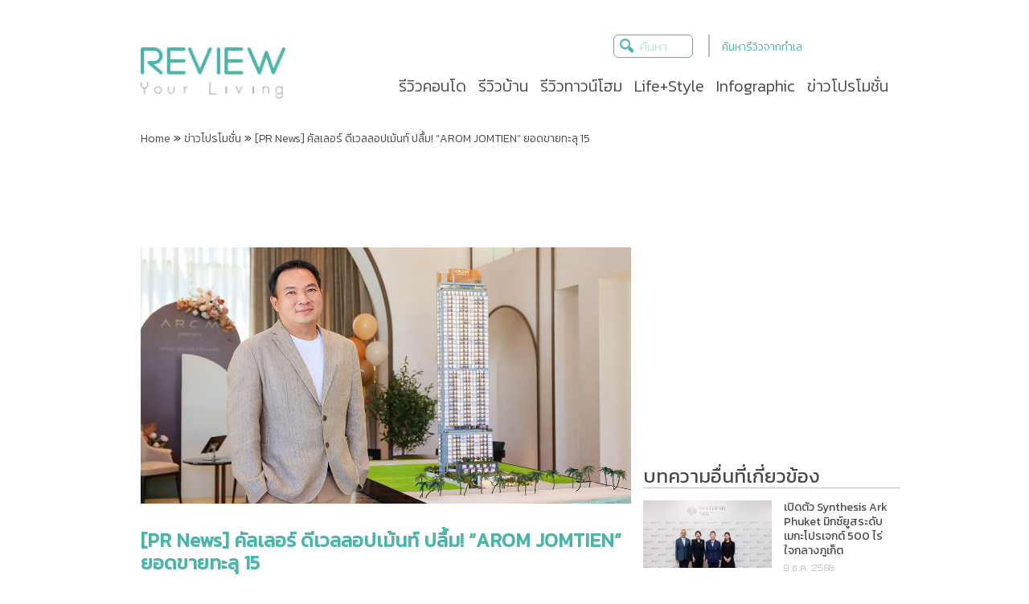

--- FILE ---
content_type: text/html; charset=UTF-8
request_url: https://www.reviewyourliving.com/news/%E0%B8%84%E0%B8%B1%E0%B8%A5%E0%B9%80%E0%B8%A5%E0%B8%AD%E0%B8%A3%E0%B9%8C-%E0%B8%94%E0%B8%B5%E0%B9%80%E0%B8%A7%E0%B8%A5%E0%B8%A5%E0%B8%AD%E0%B8%9B%E0%B9%80%E0%B8%A1%E0%B9%89%E0%B8%99%E0%B8%97%E0%B9%8C/
body_size: 93709
content:
<!DOCTYPE html><html class="no-js" lang="th"><head><meta name="keywords" content="PR, " /><meta name="robots" content="index,follow"/><link rel="manifest" href="/superpwa-manifest.json"><meta name="theme-color" content="#D5E0EB"><!-- <link media="all" href="https://www.reviewyourliving.com/wp-content/cache/autoptimize/css/autoptimize_df16f16c7696fb713c384fda0fb75e76.css" rel="stylesheet" /> --><title>[PR News] คัลเลอร์ ดีเวลลอปเม้นท์ ปลื้ม! “AROM JOMTIEN” ยอดขายทะลุ 15 - Reviewyourliving.com : รีวิวที่อยู่อาศัย</title><meta name="description" content="“AROM JOMTIEN” ยอดขายทะลุ 15  คอนโดฯใหม่หนึ่งเดียวริมหาดจอมเทียน ภายใต้แนวคิด SENSE THE SOULFULLNESS   “คัลเลอร์ ดีเวลลอปเม้นท์” ข่าวโปรโมชั่น [PR News] คัลเลอร์ ดีเวลลอปเม้นท์ ปลื้ม! “AROM JOMTIEN” ยอดขายทะลุ 15"/><link rel="canonical" href="https://www.reviewyourliving.com/news/"><meta property="og:locale" content="th_TH" /><meta property="og:type" content="article" /><meta property="og:title" content="[PR News] คัลเลอร์ ดีเวลลอปเม้นท์ ปลื้ม! “AROM JOMTIEN” ยอดขายทะลุ 15 - Reviewyourliving.com : รีวิวที่อยู่อาศัย" /><meta property="og:description" content="“AROM JOMTIEN” ยอดขายทะลุ 15  คอนโดฯใหม่หนึ่งเดียวริมหาดจอมเทียน ภายใต้แนวคิด SENSE THE SOULFULLNESS   “คัลเลอร์ ดีเวลลอปเม้นท์” ข่าวโปรโมชั่น [PR News] คัลเลอร์ ดีเวลลอปเม้นท์ ปลื้ม! “AROM JOMTIEN” ยอดขายทะลุ 15" /><meta property="og:url" content="https://www.reviewyourliving.com/news/%e0%b8%84%e0%b8%b1%e0%b8%a5%e0%b9%80%e0%b8%a5%e0%b8%ad%e0%b8%a3%e0%b9%8c-%e0%b8%94%e0%b8%b5%e0%b9%80%e0%b8%a7%e0%b8%a5%e0%b8%a5%e0%b8%ad%e0%b8%9b%e0%b9%80%e0%b8%a1%e0%b9%89%e0%b8%99%e0%b8%97%e0%b9%8c/" /><meta property="og:site_name" content="Reviewyourliving.com : รีวิวที่อยู่อาศัย" /><meta property="article:tag" content="PR" /><meta property="article:section" content="ข่าวโปรโมชั่น" /><meta property="article:published_time" content="2022-08-20T17:49:59+07:00" /><meta property="article:modified_time" content="2022-08-20T17:55:40+07:00" /><meta property="og:updated_time" content="2022-08-20T17:55:40+07:00" /><meta property="fb:app_id" content="240834149429888" /><meta property="og:image" content="https://www.reviewyourliving.com/wp-content/uploads/2022/08/คุณเฉลิมพล-โขนแจ่ม.jpg" /><meta property="og:image:secure_url" content="https://www.reviewyourliving.com/wp-content/uploads/2022/08/คุณเฉลิมพล-โขนแจ่ม.jpg" /><meta property="og:image:width" content="1200" /><meta property="og:image:height" content="628" /><meta property="og:image:alt" content="คุณเฉลิมพล โขนแจ่ม" /><meta name="twitter:card" content="summary" /><meta name="twitter:description" content="“AROM JOMTIEN” ยอดขายทะลุ 15  คอนโดฯใหม่หนึ่งเดียวริมหาดจอมเทียน ภายใต้แนวคิด SENSE THE SOULFULLNESS   “คัลเลอร์ ดีเวลลอปเม้นท์” ข่าวโปรโมชั่น [PR News] คัลเลอร์ ดีเวลลอปเม้นท์ ปลื้ม! “AROM JOMTIEN” ยอดขายทะลุ 15" /><meta name="twitter:title" content="[PR News] คัลเลอร์ ดีเวลลอปเม้นท์ ปลื้ม! “AROM JOMTIEN” ยอดขายทะลุ 15 - Reviewyourliving.com : รีวิวที่อยู่อาศัย" /><meta name="twitter:image" content="https://www.reviewyourliving.com/wp-content/uploads/2022/08/คุณเฉลิมพล-โขนแจ่ม.jpg" /><link rel='dns-prefetch' href='//www.reviewyourliving.com' /><link rel='dns-prefetch' href='//s.w.org' /><!-- <link rel='stylesheet' id='dashicons-css'  href='https://www.reviewyourliving.com/wp-includes/css/dashicons.min.css?ver=4.9.28' type='text/css' media='all' /> -->
<link rel="stylesheet" type="text/css" href="//www.reviewyourliving.com/wp-content/cache/wpfc-minified/d35u6dxy/dpv0k.css" media="all"/> <script src='//www.reviewyourliving.com/wp-content/cache/wpfc-minified/moxx5w2t/dpv0k.js' type="text/javascript"></script>
<!-- <script type='text/javascript' src='https://www.reviewyourliving.com/wp-includes/js/jquery/jquery.js?ver=1.12.4'></script> -->
<link rel='https://api.w.org/' href='https://www.reviewyourliving.com/wp-json/' /><link rel="EditURI" type="application/rsd+xml" title="RSD" href="https://www.reviewyourliving.com/xmlrpc.php?rsd" /><link rel="wlwmanifest" type="application/wlwmanifest+xml" href="https://www.reviewyourliving.com/wp-includes/wlwmanifest.xml" /><meta name="generator" content="WordPress 4.9.28" /><link rel='shortlink' href='https://www.reviewyourliving.com/?p=78196' /><link rel="alternate" type="application/json+oembed" href="https://www.reviewyourliving.com/wp-json/oembed/1.0/embed?url=https%3A%2F%2Fwww.reviewyourliving.com%2Fnews%2F%25e0%25b8%2584%25e0%25b8%25b1%25e0%25b8%25a5%25e0%25b9%2580%25e0%25b8%25a5%25e0%25b8%25ad%25e0%25b8%25a3%25e0%25b9%258c-%25e0%25b8%2594%25e0%25b8%25b5%25e0%25b9%2580%25e0%25b8%25a7%25e0%25b8%25a5%25e0%25b8%25a5%25e0%25b8%25ad%25e0%25b8%259b%25e0%25b9%2580%25e0%25b8%25a1%25e0%25b9%2589%25e0%25b8%2599%25e0%25b8%2597%25e0%25b9%258c%2F" /><link rel="alternate" type="text/xml+oembed" href="https://www.reviewyourliving.com/wp-json/oembed/1.0/embed?url=https%3A%2F%2Fwww.reviewyourliving.com%2Fnews%2F%25e0%25b8%2584%25e0%25b8%25b1%25e0%25b8%25a5%25e0%25b9%2580%25e0%25b8%25a5%25e0%25b8%25ad%25e0%25b8%25a3%25e0%25b9%258c-%25e0%25b8%2594%25e0%25b8%25b5%25e0%25b9%2580%25e0%25b8%25a7%25e0%25b8%25a5%25e0%25b8%25a5%25e0%25b8%25ad%25e0%25b8%259b%25e0%25b9%2580%25e0%25b8%25a1%25e0%25b9%2589%25e0%25b8%2599%25e0%25b8%2597%25e0%25b9%258c%2F&#038;format=xml" />  <script async src="https://www.googletagmanager.com/gtag/js?id=G-KN1HEKLBBC"></script> <script>window.dataLayer = window.dataLayer || [];
function gtag(){dataLayer.push(arguments);}
gtag('js', new Date());
gtag('config', 'G-KN1HEKLBBC');</script> <meta name="author" content="www.reviewyourliving.com" /><meta name="copyright" content="Copyright &#9400; สงวนลิขสิทธิ์ 2568 ReviewYourLiving.com" /><meta name="application-name" content="Review Your Living" /><meta charset="UTF-8" /><meta http-equiv="X-UA-Compatible" content="IE=edge" /><meta http-equiv="Cache-control" content="public" /><meta name="viewport" content="width=device-width, initial-scale=1" /><meta name="geo.region" content="TH"/><meta name="geo.position" content="15.870032;100.992541"/><meta name="ICBM" content="15.870032, 100.992541"/><meta name="p:domain_verify" content="d1e8ba4879a76828fdb4a1436d9cdc92"/><link rel="pingback" href="https://www.reviewyourliving.com/xmlrpc.php"/><link rel="alternate" href="https://www.reviewyourliving.com/news/%E0%B8%84%E0%B8%B1%E0%B8%A5%E0%B9%80%E0%B8%A5%E0%B8%AD%E0%B8%A3%E0%B9%8C-%E0%B8%94%E0%B8%B5%E0%B9%80%E0%B8%A7%E0%B8%A5%E0%B8%A5%E0%B8%AD%E0%B8%9B%E0%B9%80%E0%B8%A1%E0%B9%89%E0%B8%99%E0%B8%97%E0%B9%8C" hreflang="th-TH"/><link rel="icon" type="image/x-icon" href="https://www.reviewyourliving.com/wp-content/themes/review-theme-v2/src/images/icon_review.ico"/><link href="https://fonts.googleapis.com/css2?family=Kanit:wght@200;300;400&display=swap" rel="stylesheet"><link href="https://fonts.googleapis.com/css2?family=Bai+Jamjuree:wght@200;300;400&display=swap" rel="stylesheet">  <script>/*<![CDATA[*/(function(w,d,s,l,i){w[l]=w[l]||[];w[l].push({'gtm.start':
new Date().getTime(),event:'gtm.js'});var f=d.getElementsByTagName(s)[0],
j=d.createElement(s),dl=l!='dataLayer'?'&l='+l:'';j.async=true;j.src=
'https://www.googletagmanager.com/gtm.js?id='+i+dl;f.parentNode.insertBefore(j,f);
})(window,document,'script','dataLayer','GTM-MKGTF2T');/*]]>*/</script> </head><body class="post-template-default single single-post postid-78196 single-format-standard page-id-78196"> <noscript><iframe src="https://www.googletagmanager.com/ns.html?id=GTM-MKGTF2T"
height="0" width="0" style="display:none;visibility:hidden"></iframe></noscript> <a href="#" id="back-to-top" title="Back to top"><i class="fa fa-chevron-up" aria-hidden="true"></i></a><div id="root" style="overflow-x:hidden;"><div class="container" style="margin-bottom: 20px;"><div class="logo"><div class="row"><div class="col-12 col-md-3 logo-box"><section id="logo-main" class="mt-3 mt-md-4 mb-0"><div class="row"><div class="col-12 logo-image"> <a href="/"> <img class="lazy" id="top-logo" src="https://www.reviewyourliving.com/wp-content/themes/review-theme-v2/src/images/progress_image03.jpg" data-src="https://www.reviewyourliving.com/wp-content/themes/review-theme-v2/src/images/review-logo-top-page.png" alt="review your living"/> </a></div></div></section></div><div class="col-12 col-md-9"><section id="review-search-group" class="m-md-0 mt-sm-3 mt-md-2 mb-md-4"><div class="row"><div class="col-md-5 col-sm-12 box-search" ><div class="input-group-search m-0" ><form role="search" method="get" id="target" action="https://www.reviewyourliving.com/"><div style="position: relative;"> <input type="search" class="search-autocomplete"  autocomplete="off" placeholder="ค้นหา" value=""
name="s" title="Search" id="inputsearch" aria-describedby="btnGroupAddon" /> <span id="xbutt">x</span></div><ul id="search-ajax-result"></ul></form> <script type="text/javascript"></script> </div></div><div class="col-md-1 d-none d-md-block p-0 bf-verti" ><div class="vertical-bar">&nbsp;</div></div><div class="col-md-3 d-none d-md-block pl-0 n-link-osearch"><div class="osearch-pad" > <a id="search-location-link" class="bluehover" href="/review-location"> ค้นหารีวิวจากทำเล </a></div></div><div class="col-md-1 col-sm-12 facebook-like-logo text-right mt-0" style="padding-left: 0px;"><div class="fb-like" data-href="https://facebook.com/reviewyourliving" data-layout="button_count" data-action="like" data-size="small" data-show-faces="false" data-share="false"></div></div></div></section><section id="review-navbar-wrapper" style="margin: 7px 15px;"><div class="row"><div class="menu-secondary-menu-container"><ul id="menu-secondary-menu" class="menu"><li id="menu-item-61774" class="menu-item menu-item-type-custom menu-item-object-custom menu-item-61774"><a href="/review-condo"><span><span style="">รีวิวคอนโด</span></span></a></li><li id="menu-item-61775" class="menu-item menu-item-type-custom menu-item-object-custom menu-item-61775"><a href="/review-home"><span><span style="">รีวิวบ้าน</span></span></a></li><li id="menu-item-61776" class="menu-item menu-item-type-custom menu-item-object-custom menu-item-61776"><a href="/review-townhome"><span><span style="">รีวิวทาวน์โฮม</span></span></a></li><li id="menu-item-61830" class="menu-item menu-item-type-custom menu-item-object-custom menu-item-61830"><a href="/life-style"><span><span style="">Life+Style</span></span></a></li><li id="menu-item-61778" class="menu-item menu-item-type-custom menu-item-object-custom menu-item-61778"><a href="/infographic"><span><span style="">Infographic</span></span></a></li><li id="menu-item-61779" class="menu-item menu-item-type-custom menu-item-object-custom menu-item-61779"><a href="/news"><span><span style="">ข่าวโปรโมชั่น</span></span></a></li></ul></div> <input id="Secondary_Menu_sidebar" value="[61774,61775,61776,61830,61778,61779]" type="hidden" /><div id="page-content-wrapper" class="col-12 p-0"><nav class="navbar navbar-expand-md navbar-light bg-white p-0 m-md-0 m-3"> <button  id="menu-toggle" class="navbar-toggler" type="button" aria-label="menu-toggle"  style="margin-left: -5%;"> <span class="review-green"><i class="fas fa-bars"></i></span> </button> <button  id="menu-review" class="navbar-toggler d-md-none" type="button" aria-label="menu-search" style="margin-right: -5%; padding-right: 2px; "> <a href="/review-location"><span class="review-green"><i class="fas fa-map-marker-alt"></i></span></a> </button><div class="collapse navbar-collapse"><ul id="menu-header-menu" class="navbar-nav mr-auto"><li id="menu-item-60005" class="menu-item menu-item-type-custom menu-item-object-custom menu-item-60005"><a href="/review-condo"><div class="menudesk-style"><span style="">รีวิวคอนโด</span></div></a></li><li id="menu-item-60006" class="menu-item menu-item-type-custom menu-item-object-custom menu-item-60006"><a href="/review-home"><div class="menudesk-style"><span style="">รีวิวบ้าน</span></div></a></li><li id="menu-item-60007" class="menu-item menu-item-type-custom menu-item-object-custom menu-item-60007"><a href="/review-townhome"><div class="menudesk-style"><span style="">รีวิวทาวน์โฮม</span></div></a></li><li id="menu-item-60008" class="menu-item menu-item-type-custom menu-item-object-custom menu-item-60008"><a href="/life-style"><div class="menudesk-style"><span style="">Life+Style</span></div></a></li><li id="menu-item-60009" class="menu-item menu-item-type-custom menu-item-object-custom menu-item-60009"><a href="/infographic"><div class="menudesk-style"><span style="">Infographic</span></div></a></li><li id="menu-item-60010" class="menu-item menu-item-type-custom menu-item-object-custom menu-item-60010"><a href="/news"><div class="menudesk-style"><span style="">ข่าวโปรโมชั่น</span></div></a></li></ul></div></nav></div></div></section></div></div></div><div id="review-single-wrapper"><div class="breadcrumb breadcrumb-cs" style="margin-bottom: 15px;"><div id="crumbs"><a href="https://www.reviewyourliving.com">Home</a> &raquo; <a href="https://www.reviewyourliving.com/category/news/">ข่าวโปรโมชั่น</a> &raquo; <span>[PR News] คัลเลอร์ ดีเวลลอปเม้นท์ ปลื้ม! “AROM JOMTIEN” ยอดขายทะลุ 15</span></div></div><div id="div-long-banner-content-" class="banner-single-page" style="text-align: center;    margin: 15px 0px 10px;"> <script async src="https://pagead2.googlesyndication.com/pagead/js/adsbygoogle.js"></script>  <ins class="adsbygoogle div_banner_top_content_adsense"
style="display:block"
data-ad-client="ca-pub-6003279894648298"
data-ad-slot="9638936356"></ins> <script>(adsbygoogle = window.adsbygoogle || []).push({});</script> </div><div class="row"><div class="col-12 col-md-8"><div class="feature-image"> <img width="1200" height="628" src="https://www.reviewyourliving.com/wp-content/uploads/2022/08/คุณเฉลิมพล-โขนแจ่ม.jpg" class="attachment-full size-full wp-post-image" alt="คุณเฉลิมพล โขนแจ่ม" srcset="https://www.reviewyourliving.com/wp-content/uploads/2022/08/คุณเฉลิมพล-โขนแจ่ม.jpg 1200w, https://www.reviewyourliving.com/wp-content/uploads/2022/08/คุณเฉลิมพล-โขนแจ่ม-252x132.jpg 252w, https://www.reviewyourliving.com/wp-content/uploads/2022/08/คุณเฉลิมพล-โขนแจ่ม-768x402.jpg 768w, https://www.reviewyourliving.com/wp-content/uploads/2022/08/คุณเฉลิมพล-โขนแจ่ม-800x419.jpg 800w, https://www.reviewyourliving.com/wp-content/uploads/2022/08/คุณเฉลิมพล-โขนแจ่ม-300x157.jpg 300w, https://www.reviewyourliving.com/wp-content/uploads/2022/08/คุณเฉลิมพล-โขนแจ่ม-730x382.jpg 730w" sizes="(max-width: 1200px) 100vw, 1200px" title="คุณเฉลิมพล โขนแจ่ม" /></div><div class="row my-3" style="margin-bottom: 0px!important;"><div class="col-12 padoimp-mob"><h1 class="review-green mardtopo-mob" >[PR News] คัลเลอร์ ดีเวลลอปเม้นท์ ปลื้ม! “AROM JOMTIEN” ยอดขายทะลุ 15</h1></div><div class="col-12 padoimp-mob"><div class="post-date"><small>20 ส.ค. 2565</small></div></div></div><div class="row"><div class="col padoimp-mob" ><div class="tag_list"> <span>Categories : <a href="/news">ข่าวโปรโมชั่น</a></span><br /><span>Tags : <a href="/tag/pr/" rel="tag">PR</a></span></div></div></div><div class="content-css"><p><span style="color: #4db4aa;"><strong><span style="font-size: 20px;">“AROM JOMTIEN” </span>ยอดขายทะลุ 15  คอนโดฯใหม่หนึ่งเดียวริมหาดจอมเทียน ภายใต้แนวคิด SENSE THE SOULFULLNESS   “คัลเลอร์ ดีเวลลอปเม้นท์” ชี้ตลาดคอนโดมิเนียมลักชัวรี่ริมหาดในทำเลพัทยา ยังมีดีมานด์ สะท้อนผ่านกระแสตอบรับของลูกค้าโครงการคอนโดมิเนียม AROM JOMTIEN หลังเพิ่งเปิดตัว 2 เดือนยอดขายทะลุ 15% </strong></span></p><p><a href="https://www.reviewyourliving.com/wp-content/uploads/2022/08/01_Arom-Jomtien_Overall.jpg"><img class="lazy alignnone size-large wp-image-78197" title="01_Arom Jomtien_Overall" src="" data-src="https://www.reviewyourliving.com/wp-content/uploads/2022/08/01_Arom-Jomtien_Overall-551x442.jpg" alt="01 Arom Jomtien Overall" width="551" height="442" srcset="https://www.reviewyourliving.com/wp-content/uploads/2022/08/01_Arom-Jomtien_Overall-551x442.jpg 551w, https://www.reviewyourliving.com/wp-content/uploads/2022/08/01_Arom-Jomtien_Overall-173x139.jpg 173w, https://www.reviewyourliving.com/wp-content/uploads/2022/08/01_Arom-Jomtien_Overall-768x616.jpg 768w, https://www.reviewyourliving.com/wp-content/uploads/2022/08/01_Arom-Jomtien_Overall-206x165.jpg 206w, https://www.reviewyourliving.com/wp-content/uploads/2022/08/01_Arom-Jomtien_Overall-492x395.jpg 492w, https://www.reviewyourliving.com/wp-content/uploads/2022/08/01_Arom-Jomtien_Overall.jpg 1196w" sizes="(max-width: 551px) 100vw, 551px" /><noscript><img class="alignnone size-large wp-image-78197" title="01_Arom Jomtien_Overall" src="https://www.reviewyourliving.com/wp-content/uploads/2022/08/01_Arom-Jomtien_Overall-551x442.jpg" alt="01 Arom Jomtien Overall" width="551" height="442" srcset="https://www.reviewyourliving.com/wp-content/uploads/2022/08/01_Arom-Jomtien_Overall-551x442.jpg 551w, https://www.reviewyourliving.com/wp-content/uploads/2022/08/01_Arom-Jomtien_Overall-173x139.jpg 173w, https://www.reviewyourliving.com/wp-content/uploads/2022/08/01_Arom-Jomtien_Overall-768x616.jpg 768w, https://www.reviewyourliving.com/wp-content/uploads/2022/08/01_Arom-Jomtien_Overall-206x165.jpg 206w, https://www.reviewyourliving.com/wp-content/uploads/2022/08/01_Arom-Jomtien_Overall-492x395.jpg 492w, https://www.reviewyourliving.com/wp-content/uploads/2022/08/01_Arom-Jomtien_Overall.jpg 1196w" sizes="(max-width: 551px) 100vw, 551px" /></noscript></a></p><p>&nbsp;</p><p><span style="color: #4db4aa;"><strong>“AROM JOMTIEN” </strong></span>ชูจุดเด่นทำเลริมหาดจอมเทียน ความเป็นเอกลักษณ์ที่โดดเด่นของแบรนด์ <span style="color: #4db4aa;"><strong>AROM </strong></span> ผ่านแนวคิด <span style="color: #4db4aa;"><strong>SENSE THE SOULFULLNESS</strong></span> โครงการ <span style="color: #4db4aa;"><strong>BEACH FRONT CONDOMINIUM</strong> </span>แบบ พร้อม <span style="color: #4db4aa;">Direct sea view</span> ทุกยูนิต ภายใต้ <span style="color: #4db4aa;">AROM COLLECTION</span> มูลค่าโครงการกว่า 2,000 ล้านบาท</p><p>.</p><p><span style="color: #4db4aa;"><strong>นายเฉลิมพล โขนแจ่ม กรรมการผู้จัดการ บริษัท คัลเลอร์ ดีเวลลอปเม้นท์ จำกัด </strong></span>บริษัทผู้ประกอบการอสังหาฯ เปิดเผยว่า ตลาดคอนโดฯในพัทยา จังหวัดชลบุรี โดยรวมของตลาดยังอยู่ในภาวะที่ “ทรงตัว” แต่ในบางทำเลและโปรดักส์ชัดเจน เช่น ทำเลที่ติดหาด และเป็นโครงการลักชัวรี่ ยังคงได้รับการตอบรับที่ดีจากลูกค้า ขณะที่ทำเลในตัวเมืองพัทยาคงใช้เวลาอีกระยะ  ถึงจะฟื้นตัว และมีการพัฒนาโครงการที่ค่อนข้างแออัดจะแตกต่างจากพื้นที่ริมหาดเช่นหาดจอมเทียนยังมีพื้นที่ที่พร้อมจะพัฒนาอีกมาก</p><p>&nbsp;</p><p><a href="https://www.reviewyourliving.com/wp-content/uploads/2022/08/คุณเฉลิมพล-โขน-แจ่ม-2.jpg"><img class="lazy alignnone size-large wp-image-78209" title="คุณเฉลิมพล โขน แจ่ม 2" src="" data-src="https://www.reviewyourliving.com/wp-content/uploads/2022/08/คุณเฉลิมพล-โขน-แจ่ม-2-663x442.jpg" alt="คุณเฉลิมพล โขน แจ่ม 2" width="640" height="427" srcset="https://www.reviewyourliving.com/wp-content/uploads/2022/08/คุณเฉลิมพล-โขน-แจ่ม-2-663x442.jpg 663w, https://www.reviewyourliving.com/wp-content/uploads/2022/08/คุณเฉลิมพล-โขน-แจ่ม-2-209x139.jpg 209w, https://www.reviewyourliving.com/wp-content/uploads/2022/08/คุณเฉลิมพล-โขน-แจ่ม-2-768x512.jpg 768w, https://www.reviewyourliving.com/wp-content/uploads/2022/08/คุณเฉลิมพล-โขน-แจ่ม-2-248x165.jpg 248w, https://www.reviewyourliving.com/wp-content/uploads/2022/08/คุณเฉลิมพล-โขน-แจ่ม-2-593x395.jpg 593w" sizes="(max-width: 640px) 100vw, 640px" /><noscript><img class="alignnone size-large wp-image-78209" title="คุณเฉลิมพล โขน แจ่ม 2" src="https://www.reviewyourliving.com/wp-content/uploads/2022/08/คุณเฉลิมพล-โขน-แจ่ม-2-663x442.jpg" alt="คุณเฉลิมพล โขน แจ่ม 2" width="640" height="427" srcset="https://www.reviewyourliving.com/wp-content/uploads/2022/08/คุณเฉลิมพล-โขน-แจ่ม-2-663x442.jpg 663w, https://www.reviewyourliving.com/wp-content/uploads/2022/08/คุณเฉลิมพล-โขน-แจ่ม-2-209x139.jpg 209w, https://www.reviewyourliving.com/wp-content/uploads/2022/08/คุณเฉลิมพล-โขน-แจ่ม-2-768x512.jpg 768w, https://www.reviewyourliving.com/wp-content/uploads/2022/08/คุณเฉลิมพล-โขน-แจ่ม-2-248x165.jpg 248w, https://www.reviewyourliving.com/wp-content/uploads/2022/08/คุณเฉลิมพล-โขน-แจ่ม-2-593x395.jpg 593w" sizes="(max-width: 640px) 100vw, 640px" /></noscript></a></p><p>&nbsp;</p><p>สำหรับกลุ่มลูกค้าที่ซื้อคอนโดฯเท่าที่เห็นจากโครงการแบรนด์<strong><span style="color: #4db4aa;"> “อารมณ์” (AROM )</span></strong>จะเป็นเจ้าของกิจการ ผู้บริหารระดับสูงที่เป็นคนไทยทำงานในกรุงเทพฯ และมีลูกค้าต่างชาติที่ทยอยเข้ามาซื้อบ้างแล้วจะมาจาก ฮ่องกง ยุโรป ส่วนลูกค้าจากจีนยังไม่ขยับมีเพียงการเริ่มติดต่อเข้ามารอเพียงแต่เปิดให้เดินทางออกนอกประเทศได้เท่านั้น โดยบริษัทฯเตรียมความพร้อมรองรับลูกค้าเต็มที่ โดยเอเจ้นท์ที่ฮ่องกงเริ่มนำโครงการของบริษัทฯไปจัดอีเว้นต์แล้วเช่นกัน</p><p><strong> .</strong></p><p><span style="color: #4db4aa;"><strong>ส่งต่อความสำเร็จยอดขายคอนโดฯแบรนด์ </strong><strong>“อารมณ์” 2 ทำเลริมหาดพัทยา เมืองที่เป็นบ้านหลังที่สองตอบโจทย์ความต้องการของกลุ่มลูกค้า</strong></span></p><p>.</p><p>ปัจจุบันบริษัทฯมีคอนโดมิเนียมแบรนด์ <span style="color: #4db4aa;"><strong>“อารมณ์” (</strong><strong>AROM)</strong> </span>อยู่ 2 โครงการ 2 ทำเล คือที่หาดวงศ์อมาตย์ และโครงการล่าสุดที่หาดจอมเทียน ที่เพิ่งเปิดสำนักงานขายไปเมื่อเดือนมิถุนายน 2565 นั้นลูกค้าให้การตอบรับค่อนข้างดีสามารถทำยอดขายได้ 15% โดยส่วนใหญ่จะเป็นยอดขายที่เกิดจากฐานลูกค้าเก่าที่ซื้อเป็นบ้านหลังที่ 2 ไว้พักผ่อน โดยมี 2 เหตุผลหลักๆ ที่ตัดสินใจซื้อ คือ</p><p>.</p><ul><li>ชื่นชอบในทำเลที่ตั้งของโครงการที่ตั้งอยู่ริมหาดจอมเทียน ซึ่งก็ถือว่าเป็นUnseen อีกแห่งของเมืองพัทยา ที่สามารถนั่งชม พระอาทิตย์ตกดิน วิวพาโนรามา ที่ใกล้กรุงเทพมาก เดินทางเพียงไม่กี่นาทีก็ถึง อีกทั้งพื้นที่ริมหาดจอมเทียน ถือเป็นอีกทำเลที่พร้อมรับทุกการเปลี่ยนแปลงที่ดีกว่าอยู่เสมอ</li><li>ที่ตัดสินใจซื้อก็คือ ความโดดเด่นของรายละเอียดต่างๆในโครงการอารมณ์ จอมเทียน ที่ตอบโจทย์ความต้องการและ Lifestyle  ของผู้พักอาศัยได้อย่างสมบูรณ์แบบ</li></ul><p><a href="https://www.reviewyourliving.com/wp-content/uploads/2022/08/03_Arom_Bird-Eye-View.jpg"><img class="lazy alignnone size-large wp-image-78199" title="03_Arom_Bird Eye View" src="" data-src="https://www.reviewyourliving.com/wp-content/uploads/2022/08/03_Arom_Bird-Eye-View-800x442.jpg" alt="03 Arom Bird Eye View" width="640" height="354" srcset="https://www.reviewyourliving.com/wp-content/uploads/2022/08/03_Arom_Bird-Eye-View-800x442.jpg 800w, https://www.reviewyourliving.com/wp-content/uploads/2022/08/03_Arom_Bird-Eye-View-170x94.jpg 170w, https://www.reviewyourliving.com/wp-content/uploads/2022/08/03_Arom_Bird-Eye-View-252x139.jpg 252w, https://www.reviewyourliving.com/wp-content/uploads/2022/08/03_Arom_Bird-Eye-View-768x425.jpg 768w, https://www.reviewyourliving.com/wp-content/uploads/2022/08/03_Arom_Bird-Eye-View-298x165.jpg 298w, https://www.reviewyourliving.com/wp-content/uploads/2022/08/03_Arom_Bird-Eye-View-714x395.jpg 714w, https://www.reviewyourliving.com/wp-content/uploads/2022/08/03_Arom_Bird-Eye-View.jpg 1280w" sizes="(max-width: 640px) 100vw, 640px" /><noscript><img class="alignnone size-large wp-image-78199" title="03_Arom_Bird Eye View" src="https://www.reviewyourliving.com/wp-content/uploads/2022/08/03_Arom_Bird-Eye-View-800x442.jpg" alt="03 Arom Bird Eye View" width="640" height="354" srcset="https://www.reviewyourliving.com/wp-content/uploads/2022/08/03_Arom_Bird-Eye-View-800x442.jpg 800w, https://www.reviewyourliving.com/wp-content/uploads/2022/08/03_Arom_Bird-Eye-View-170x94.jpg 170w, https://www.reviewyourliving.com/wp-content/uploads/2022/08/03_Arom_Bird-Eye-View-252x139.jpg 252w, https://www.reviewyourliving.com/wp-content/uploads/2022/08/03_Arom_Bird-Eye-View-768x425.jpg 768w, https://www.reviewyourliving.com/wp-content/uploads/2022/08/03_Arom_Bird-Eye-View-298x165.jpg 298w, https://www.reviewyourliving.com/wp-content/uploads/2022/08/03_Arom_Bird-Eye-View-714x395.jpg 714w, https://www.reviewyourliving.com/wp-content/uploads/2022/08/03_Arom_Bird-Eye-View.jpg 1280w" sizes="(max-width: 640px) 100vw, 640px" /></noscript></a></p><p>&nbsp;</p><p><span style="color: #4db4aa;"><strong>“AROM JOMTIEN” </strong></span>โดยในด้านของทำเลที่ตั้ง <span style="color: #4db4aa;"><strong>โครงการ อารมณ์ จอมเทียน</strong></span> นั้นนายเฉลิมพล ได้ขยายความว่า จากการลงทุนของภาครัฐทั้งจากภาครัฐบาลและระดับท้องถิ่น ตามนโยบายการพัฒนาเมืองพัทยายกระดับสู่การเป็น <strong><span style="color: #4db4aa;">Pattaya smart City</span></strong> ภายใต้โครงการพัฒนาเขตเศรษฐกิจพิเศษ  ภาคตะวันออก <strong><span style="color: #4db4aa;">(EEC: Eastern Economic Corridor )</span></strong> ส่งเสริมให้เกิดการลงทุนที่หลากหลายบนพื้นที่เศรษฐกิจใหม่อย่างครบวงจร ทำให้เกิดการพลิกโฉมในวงการธุรกิจอสังหาริมทรัพย์ด้วยเช่นกัน อาทิ โครงการรถไฟความเร็วสูง เชื่อม 3 สนามบิน (ดอนเมือง-สุวรรณภูมิ &#8211; อู่ตะเภา)โครงการท่าเทียบเรือ ฯลฯ รวมถึงโครงการพัฒนาระบบขนส่งสาธารณะเมืองพัทยา</p><p>.</p><p>“ที่หาดจอมเทียนในปัจจุบันมีการเปลี่ยนแปลงไปจากอดีตเห็นได้ชัดเจนและในอนาคตที่นี่จะพลิกโฉมอีกมากจากการลงทุนของภาคเอกชนรายใหญ่ที่ได้กว้านซื้อที่ดินริมหาดไว้ทำให้ราคาที่ดินปรับเพิ่มขึ้น 25% ในปัจจุบัน” นายเฉลิมพลกล่าวให้ความเห็น หากเปรียบเทียบ การพัฒนาระหว่างพื้นที่ริมหาดจอมเทียนกับในเมืองพัทยา ซึ่งปัจจุบันเมืองพัทยามีการพัฒนาที่ค่อนข้างแน่นและแออัดจะแตกต่างจากพื้นที่ริมหาด เช่น หาดจอมเทียนยังมีพื้นที่ที่พร้อมจะพัฒนาอีกมาก</p><p>&nbsp;</p><p><a href="https://www.reviewyourliving.com/wp-content/uploads/2022/08/02_Aron-Jomtien_Hero-shot.jpg"><img class="lazy alignnone size-large wp-image-78198" title="02_Aron Jomtien_Hero shot" src="" data-src="https://www.reviewyourliving.com/wp-content/uploads/2022/08/02_Aron-Jomtien_Hero-shot-708x442.jpg" alt="02 Aron Jomtien Hero Shot" width="640" height="400" srcset="https://www.reviewyourliving.com/wp-content/uploads/2022/08/02_Aron-Jomtien_Hero-shot-708x442.jpg 708w, https://www.reviewyourliving.com/wp-content/uploads/2022/08/02_Aron-Jomtien_Hero-shot-223x139.jpg 223w, https://www.reviewyourliving.com/wp-content/uploads/2022/08/02_Aron-Jomtien_Hero-shot-768x479.jpg 768w, https://www.reviewyourliving.com/wp-content/uploads/2022/08/02_Aron-Jomtien_Hero-shot-264x165.jpg 264w, https://www.reviewyourliving.com/wp-content/uploads/2022/08/02_Aron-Jomtien_Hero-shot-633x395.jpg 633w, https://www.reviewyourliving.com/wp-content/uploads/2022/08/02_Aron-Jomtien_Hero-shot.jpg 1280w" sizes="(max-width: 640px) 100vw, 640px" /><noscript><img class="alignnone size-large wp-image-78198" title="02_Aron Jomtien_Hero shot" src="https://www.reviewyourliving.com/wp-content/uploads/2022/08/02_Aron-Jomtien_Hero-shot-708x442.jpg" alt="02 Aron Jomtien Hero Shot" width="640" height="400" srcset="https://www.reviewyourliving.com/wp-content/uploads/2022/08/02_Aron-Jomtien_Hero-shot-708x442.jpg 708w, https://www.reviewyourliving.com/wp-content/uploads/2022/08/02_Aron-Jomtien_Hero-shot-223x139.jpg 223w, https://www.reviewyourliving.com/wp-content/uploads/2022/08/02_Aron-Jomtien_Hero-shot-768x479.jpg 768w, https://www.reviewyourliving.com/wp-content/uploads/2022/08/02_Aron-Jomtien_Hero-shot-264x165.jpg 264w, https://www.reviewyourliving.com/wp-content/uploads/2022/08/02_Aron-Jomtien_Hero-shot-633x395.jpg 633w, https://www.reviewyourliving.com/wp-content/uploads/2022/08/02_Aron-Jomtien_Hero-shot.jpg 1280w" sizes="(max-width: 640px) 100vw, 640px" /></noscript></a> <a href="https://www.reviewyourliving.com/wp-content/uploads/2022/08/Sunken-Louge.jpg"><img class="lazy alignnone size-large wp-image-78207" title="Sunken Louge" src="" data-src="https://www.reviewyourliving.com/wp-content/uploads/2022/08/Sunken-Louge-783x442.jpg" alt="Sunken Louge" width="640" height="361" srcset="https://www.reviewyourliving.com/wp-content/uploads/2022/08/Sunken-Louge-783x442.jpg 783w, https://www.reviewyourliving.com/wp-content/uploads/2022/08/Sunken-Louge-246x139.jpg 246w, https://www.reviewyourliving.com/wp-content/uploads/2022/08/Sunken-Louge-768x434.jpg 768w, https://www.reviewyourliving.com/wp-content/uploads/2022/08/Sunken-Louge-292x165.jpg 292w, https://www.reviewyourliving.com/wp-content/uploads/2022/08/Sunken-Louge-699x395.jpg 699w, https://www.reviewyourliving.com/wp-content/uploads/2022/08/Sunken-Louge.jpg 1280w" sizes="(max-width: 640px) 100vw, 640px" /><noscript><img class="alignnone size-large wp-image-78207" title="Sunken Louge" src="https://www.reviewyourliving.com/wp-content/uploads/2022/08/Sunken-Louge-783x442.jpg" alt="Sunken Louge" width="640" height="361" srcset="https://www.reviewyourliving.com/wp-content/uploads/2022/08/Sunken-Louge-783x442.jpg 783w, https://www.reviewyourliving.com/wp-content/uploads/2022/08/Sunken-Louge-246x139.jpg 246w, https://www.reviewyourliving.com/wp-content/uploads/2022/08/Sunken-Louge-768x434.jpg 768w, https://www.reviewyourliving.com/wp-content/uploads/2022/08/Sunken-Louge-292x165.jpg 292w, https://www.reviewyourliving.com/wp-content/uploads/2022/08/Sunken-Louge-699x395.jpg 699w, https://www.reviewyourliving.com/wp-content/uploads/2022/08/Sunken-Louge.jpg 1280w" sizes="(max-width: 640px) 100vw, 640px" /></noscript></a> <a href="https://www.reviewyourliving.com/wp-content/uploads/2022/08/PoolVilla.jpg"><img class="lazy alignnone size-large wp-image-78206" title="PoolVilla" src="" data-src="https://www.reviewyourliving.com/wp-content/uploads/2022/08/PoolVilla-800x356.jpg" alt="Poolvilla" width="640" height="285" srcset="https://www.reviewyourliving.com/wp-content/uploads/2022/08/PoolVilla-800x356.jpg 800w, https://www.reviewyourliving.com/wp-content/uploads/2022/08/PoolVilla-252x112.jpg 252w, https://www.reviewyourliving.com/wp-content/uploads/2022/08/PoolVilla-768x342.jpg 768w, https://www.reviewyourliving.com/wp-content/uploads/2022/08/PoolVilla-300x133.jpg 300w, https://www.reviewyourliving.com/wp-content/uploads/2022/08/PoolVilla-730x325.jpg 730w" sizes="(max-width: 640px) 100vw, 640px" /><noscript><img class="alignnone size-large wp-image-78206" title="PoolVilla" src="https://www.reviewyourliving.com/wp-content/uploads/2022/08/PoolVilla-800x356.jpg" alt="Poolvilla" width="640" height="285" srcset="https://www.reviewyourliving.com/wp-content/uploads/2022/08/PoolVilla-800x356.jpg 800w, https://www.reviewyourliving.com/wp-content/uploads/2022/08/PoolVilla-252x112.jpg 252w, https://www.reviewyourliving.com/wp-content/uploads/2022/08/PoolVilla-768x342.jpg 768w, https://www.reviewyourliving.com/wp-content/uploads/2022/08/PoolVilla-300x133.jpg 300w, https://www.reviewyourliving.com/wp-content/uploads/2022/08/PoolVilla-730x325.jpg 730w" sizes="(max-width: 640px) 100vw, 640px" /></noscript></a></p><section><div class="row" style="width: 100%; margin: 0px;"><div class="width-728 text-center"> <a href="https://goo.gl/JHHjYy"  target="_blank"> <img 
id="Banner-news-promotion-News-Full-28-Chidlom-News-Full-28-Chidlom"
class="lazy lazy" 
src="" data-src="https://www.reviewyourliving.com/wp-content/uploads/2019/12/LO_Banner-28-Chidlom-750x90.jpg" 
alt="News-Full-28-Chidlom"/><noscript><img 
id="Banner-news-promotion-News-Full-28-Chidlom-News-Full-28-Chidlom"
class="lazy" 
src="https://www.reviewyourliving.com/wp-content/uploads/2019/12/LO_Banner-28-Chidlom-750x90.jpg" 
alt="News-Full-28-Chidlom"/></noscript> </a></div></div></section><p>พร้อมกันนี้ นายเฉลิมพล ยังเล่าว่า จากแผนใหญ่ในการพัฒนาเมืองชายทะเลที่ส่งผลในปัจจัยด้านบวกของหาดจอมเทียน ประเด็นแรกงานปรับภูมิทัศน์เมืองเนรมิตหาดทรายขาวสวยงามราว “ไมอามี่เมืองไทย” เป็นการถมหาดจอมเทียนทอดยาวระยะทาง 100 เมตร ที่ได้เริ่มดำเนินการแล้วเมื่อปลายปีที่ผ่านมา ระยะสัญญาเริ่มตั้งแต่ พ.ค.2563 กำหนดสิ้นสุด พ.ย.2565 ซึ่งนอกจากส่งเสริมในภาคการท่องเที่ยวของเมืองแล้วยังส่งผลดีต่อการลงทุนในธุรกิจอสังหาริมทรัพย์ด้วย รวมทั้งการจัดระเบียบสายสื่อสารบนเสาไฟฟ้าที่จะถูกนำลงใต้ดิน ซึ่งจะเกิดขึ้นอีกเร็วๆนี้</p><p>.</p><p><span style="color: #4db4aa;"><strong>ชูจุดเด่น  </strong><strong>Product Highlight </strong><strong>โครงการอารมณ์ จอมเทียน ตอบโจทย์ความต้องการและ </strong><strong>Lifestyle </strong><strong>ของผู้พักอาศัยได้อย่างสมบูรณ์แบบ</strong></span></p><p>ด้านความโดดเด่นของโครงการอารมณ์ จอมเทียนนั้น ผู้บริหารของบริษัท คัลเลอร์ ฯ กล่าวว่า  สำหรับ <strong><span style="color: #4db4aa;">AROM COLLECTION</span> </strong>จะเป็น</p><ul><li>ที่อยู่อาศัยที่โดดเด่นในเรื่องการออกแบบและตอบโจทย์ชีวิตในวันพักผ่อน เมื่อบ้านหลังแรกเราจะตัดสินใจด้วยเหตุผล แต่บ้านหลังที่ 2</li><li>ต้องเป็นเรื่องของ <strong><span style="color: #4db4aa;">“AROM”</span></strong> อารมณ์ที่จะสร้างบรรยากาศสุดพิเศษในวันพักผ่อน อีกทั้งเราเชื่อว่าที่อยู่อาศัยที่เหนือกว่าความสวยงาม คือที่อยู่อาศัยที่โดดเด่นด้วยคุณสมบัติการตอบโจทย์ความต้องการของผู้พักอาศัย”</li></ul><p>.</p><p>โครงการดังกล่าวออกแบบภายใต้แนวคิด <strong><span style="color: #4db4aa;">SENSE THE SOULFULLNESS</span> </strong>จุดเริ่มต้นของปรัชญาการใช้ชีวิตในแบบของ <span style="color: #4db4aa;"><strong>AROM</strong></span> เพื่อให้คุณได้ดื่มด่ำในทุกอารมณ์ความรู้สึก ทุกช่วงขณะของชีวิต เพราะจังหวะชีวิตที่เปลี่ยนไปจะนำไปสู่จังหวะหัวใจที่เปลี่ยนตาม การได้อยู่ท่ามกลางเสียงคลื่น สายลม ความงามของท้องทะเล และหาดทรายขาวที่ทอดยาวเบื้องหน้า องค์ประกอบทุกอย่างจากธรรมชาติจะสร้างบรรยากาศและความรู้สึกผ่อนคลายที่เปลี่ยนไปจากที่เคยสัมผัส <strong><span style="color: #4db4aa;">Product Highlight</span></strong> ของโครงการ อารมณ์ จอมเทียน ที่ถูกรังสรรออกมาคือ</p><p><strong> .</strong></p><p><strong><span style="color: #4db4aa;">ความโดดเด่น </span></strong><span style="color: #4db4aa;"><strong>Poll villa + Condominium</strong></span> ถือว่าเป็นเรื่องใหม่ สำหรับยูนิต Pool villa ที่มีเพียง 15 ยูนิตเท่านั้น ดีไซน์มาเพื่อรองรับกลุ่มลูกค้าครอบครัว หรือ กลุ่มที่มีความต้องการความเป็นส่วนตัวสูงแต่ยังได้รับ Beyond facilities อย่างจัดเต็มภายในโครงการด้วยนอกจากนี้จุดเด่นของยูนิตคือการล้อมรอบไปด้วยพื้นที่สีเขียว (Garden step + Water fall) และที่สำคัญที่สุด เหมือนการอยู่อาศัยบนที่มีสวนหน้าบ้านส่วนตัวขนาดใหญ่</p><p>.</p><p><span style="color: #4db4aa;"><strong>Best of PENTHOUSE</strong></span> ที่มีเพียง 2 ยูนิต ที่ชั้น 44 ขนาด 165 และ 185 ตารางเมตร เปิดรับวิว 270 องศา ด้วยบรรยากาศ  Sea view อีกที่ยังออกแบบให้มี Pocket balcony ที่สามาถวาง Jacuzzi bath tub ได้อีกด้วย และจากการมองภาพการเจริญเติบโตของพื้นที่ไว้ตั้งแต่การออกแบบพัฒนา Low building จึงมีทำให้มี<span style="color: #4db4aa;"><strong>พื้นที่พาณิชย์ด้านหน้า โครงการ </strong></span>ที่น่าสนใจอีก 3 ยูนิต สำหรับลูกค้าที่อยากลงทุนเพื่อการสร้างรายได้ และยังสะดวกสบายต่อผู้อยู่อาศัยในโครงการด้วย</p><p><a href="https://www.reviewyourliving.com/wp-content/uploads/2022/08/BedroomtypeB.jpg"><img class="lazy alignnone size-large wp-image-78201" title="BedroomtypeB" src="" data-src="https://www.reviewyourliving.com/wp-content/uploads/2022/08/BedroomtypeB-760x442.jpg" alt="Bedroomtypeb" width="640" height="372" srcset="https://www.reviewyourliving.com/wp-content/uploads/2022/08/BedroomtypeB-760x442.jpg 760w, https://www.reviewyourliving.com/wp-content/uploads/2022/08/BedroomtypeB-239x139.jpg 239w, https://www.reviewyourliving.com/wp-content/uploads/2022/08/BedroomtypeB-768x446.jpg 768w, https://www.reviewyourliving.com/wp-content/uploads/2022/08/BedroomtypeB-284x165.jpg 284w, https://www.reviewyourliving.com/wp-content/uploads/2022/08/BedroomtypeB-680x395.jpg 680w, https://www.reviewyourliving.com/wp-content/uploads/2022/08/BedroomtypeB.jpg 1280w" sizes="(max-width: 640px) 100vw, 640px" /><noscript><img class="alignnone size-large wp-image-78201" title="BedroomtypeB" src="https://www.reviewyourliving.com/wp-content/uploads/2022/08/BedroomtypeB-760x442.jpg" alt="Bedroomtypeb" width="640" height="372" srcset="https://www.reviewyourliving.com/wp-content/uploads/2022/08/BedroomtypeB-760x442.jpg 760w, https://www.reviewyourliving.com/wp-content/uploads/2022/08/BedroomtypeB-239x139.jpg 239w, https://www.reviewyourliving.com/wp-content/uploads/2022/08/BedroomtypeB-768x446.jpg 768w, https://www.reviewyourliving.com/wp-content/uploads/2022/08/BedroomtypeB-284x165.jpg 284w, https://www.reviewyourliving.com/wp-content/uploads/2022/08/BedroomtypeB-680x395.jpg 680w, https://www.reviewyourliving.com/wp-content/uploads/2022/08/BedroomtypeB.jpg 1280w" sizes="(max-width: 640px) 100vw, 640px" /></noscript></a> <a href="https://www.reviewyourliving.com/wp-content/uploads/2022/08/BedroomTypeA.jpg"><img class="lazy alignnone size-large wp-image-78200" title="BedroomTypeA" src="" data-src="https://www.reviewyourliving.com/wp-content/uploads/2022/08/BedroomTypeA-795x442.jpg" alt="Bedroomtypea" width="640" height="356" srcset="https://www.reviewyourliving.com/wp-content/uploads/2022/08/BedroomTypeA-795x442.jpg 795w, https://www.reviewyourliving.com/wp-content/uploads/2022/08/BedroomTypeA-170x94.jpg 170w, https://www.reviewyourliving.com/wp-content/uploads/2022/08/BedroomTypeA-250x139.jpg 250w, https://www.reviewyourliving.com/wp-content/uploads/2022/08/BedroomTypeA-768x427.jpg 768w, https://www.reviewyourliving.com/wp-content/uploads/2022/08/BedroomTypeA-297x165.jpg 297w, https://www.reviewyourliving.com/wp-content/uploads/2022/08/BedroomTypeA-710x395.jpg 710w, https://www.reviewyourliving.com/wp-content/uploads/2022/08/BedroomTypeA.jpg 1280w" sizes="(max-width: 640px) 100vw, 640px" /><noscript><img class="alignnone size-large wp-image-78200" title="BedroomTypeA" src="https://www.reviewyourliving.com/wp-content/uploads/2022/08/BedroomTypeA-795x442.jpg" alt="Bedroomtypea" width="640" height="356" srcset="https://www.reviewyourliving.com/wp-content/uploads/2022/08/BedroomTypeA-795x442.jpg 795w, https://www.reviewyourliving.com/wp-content/uploads/2022/08/BedroomTypeA-170x94.jpg 170w, https://www.reviewyourliving.com/wp-content/uploads/2022/08/BedroomTypeA-250x139.jpg 250w, https://www.reviewyourliving.com/wp-content/uploads/2022/08/BedroomTypeA-768x427.jpg 768w, https://www.reviewyourliving.com/wp-content/uploads/2022/08/BedroomTypeA-297x165.jpg 297w, https://www.reviewyourliving.com/wp-content/uploads/2022/08/BedroomTypeA-710x395.jpg 710w, https://www.reviewyourliving.com/wp-content/uploads/2022/08/BedroomTypeA.jpg 1280w" sizes="(max-width: 640px) 100vw, 640px" /></noscript></a></p><p>.</p><p>ด้วยรูปแบบโครงการยังความเป็นเอกลักษณ์ของแบรนด์<strong> <span style="color: #4db4aa;">AROM</span></strong> คือที่อยู่อาศัยที่โดดเด่นด้วยคุณสมบัติการตอบโจทย์ความต้องการของผู้พักอาศัย ภายใต้ <strong><span style="color: #4db4aa;">AROM COLLECTION</span> </strong>รูปแบบการพักอาศัยบนพื้นที่ริมทะเลภาคตะวันออกพร้อมสร้างประสบการณ์ที่เปลี่ยนไป ภายใต้แนวคิดการออกแบบ <span style="color: #4db4aa;"><strong>SENSE THE SOULFULLNESS</strong></span> สุดพิเศษด้วย <strong><span style="color: #4db4aa;">Private living</span></strong> เพียง 314 ยูนิต พร้อม <strong><span style="color: #4db4aa;">Direct sea view</span></strong> ทุกยูนิต การันตีคุณภาพด้วยรางวัลความสำเร็จ จาก <strong><span style="color: #4db4aa;">DOT PROPERTY</span></strong> รางวัล <span style="color: #4db4aa;"><strong>Best Luxury Condominium Eastern Seaboard</strong></span> ซึ่งรางวัลนี้ได้ช่วยตอกย้ำความสำเร็จของแนวความคิด <strong><span style="color: #4db4aa;">Living Beyond Possibility</span></strong> ของทางบริษัทฯได้เป็นอย่างดี ที่สำคัญ <span style="color: #4db4aa;"><strong>Highlight unit</strong></span> พูลวิลล่าพร้อม <strong><span style="color: #4db4aa;">Jacuzzi</span></strong> ส่วนตัวเพิ่มความสมบูรณ์แบบที่จะช่วยให้ทุกชีวิตที่นี่ได้พักผ่อนหย่อนใจ และเติมเต็มช่วงเวลาพิเศษกับทะเล สายลม แสงแดด และ ทุกกิจกรรมสุดพิเศษริมชายหาดภายใต้บรรยากาศรื่นรมย์ริมหาดจอมเทียนที่นักท่องเที่ยวทั่วโลกใฝ่ฝัน</p><p>.</p><p><a href="https://www.reviewyourliving.com/wp-content/uploads/2022/08/LobbyRecetion.jpg"><img class="lazy alignnone size-large wp-image-78204" title="LobbyRecetion" src="" data-src="https://www.reviewyourliving.com/wp-content/uploads/2022/08/LobbyRecetion-800x440.jpg" alt="Lobbyrecetion" width="640" height="352" srcset="https://www.reviewyourliving.com/wp-content/uploads/2022/08/LobbyRecetion-800x440.jpg 800w, https://www.reviewyourliving.com/wp-content/uploads/2022/08/LobbyRecetion-170x94.jpg 170w, https://www.reviewyourliving.com/wp-content/uploads/2022/08/LobbyRecetion-252x139.jpg 252w, https://www.reviewyourliving.com/wp-content/uploads/2022/08/LobbyRecetion-768x422.jpg 768w, https://www.reviewyourliving.com/wp-content/uploads/2022/08/LobbyRecetion-300x165.jpg 300w, https://www.reviewyourliving.com/wp-content/uploads/2022/08/LobbyRecetion-718x395.jpg 718w, https://www.reviewyourliving.com/wp-content/uploads/2022/08/LobbyRecetion.jpg 1280w" sizes="(max-width: 640px) 100vw, 640px" /><noscript><img class="alignnone size-large wp-image-78204" title="LobbyRecetion" src="https://www.reviewyourliving.com/wp-content/uploads/2022/08/LobbyRecetion-800x440.jpg" alt="Lobbyrecetion" width="640" height="352" srcset="https://www.reviewyourliving.com/wp-content/uploads/2022/08/LobbyRecetion-800x440.jpg 800w, https://www.reviewyourliving.com/wp-content/uploads/2022/08/LobbyRecetion-170x94.jpg 170w, https://www.reviewyourliving.com/wp-content/uploads/2022/08/LobbyRecetion-252x139.jpg 252w, https://www.reviewyourliving.com/wp-content/uploads/2022/08/LobbyRecetion-768x422.jpg 768w, https://www.reviewyourliving.com/wp-content/uploads/2022/08/LobbyRecetion-300x165.jpg 300w, https://www.reviewyourliving.com/wp-content/uploads/2022/08/LobbyRecetion-718x395.jpg 718w, https://www.reviewyourliving.com/wp-content/uploads/2022/08/LobbyRecetion.jpg 1280w" sizes="(max-width: 640px) 100vw, 640px" /></noscript></a> <a href="https://www.reviewyourliving.com/wp-content/uploads/2022/08/LongViewPool.jpg"><img class="lazy alignnone size-large wp-image-78205" title="LongViewPool" src="" data-src="https://www.reviewyourliving.com/wp-content/uploads/2022/08/LongViewPool-778x442.jpg" alt="Longviewpool" width="640" height="364" srcset="https://www.reviewyourliving.com/wp-content/uploads/2022/08/LongViewPool-778x442.jpg 778w, https://www.reviewyourliving.com/wp-content/uploads/2022/08/LongViewPool-245x139.jpg 245w, https://www.reviewyourliving.com/wp-content/uploads/2022/08/LongViewPool-768x436.jpg 768w, https://www.reviewyourliving.com/wp-content/uploads/2022/08/LongViewPool-291x165.jpg 291w, https://www.reviewyourliving.com/wp-content/uploads/2022/08/LongViewPool-695x395.jpg 695w, https://www.reviewyourliving.com/wp-content/uploads/2022/08/LongViewPool.jpg 1280w" sizes="(max-width: 640px) 100vw, 640px" /><noscript><img class="alignnone size-large wp-image-78205" title="LongViewPool" src="https://www.reviewyourliving.com/wp-content/uploads/2022/08/LongViewPool-778x442.jpg" alt="Longviewpool" width="640" height="364" srcset="https://www.reviewyourliving.com/wp-content/uploads/2022/08/LongViewPool-778x442.jpg 778w, https://www.reviewyourliving.com/wp-content/uploads/2022/08/LongViewPool-245x139.jpg 245w, https://www.reviewyourliving.com/wp-content/uploads/2022/08/LongViewPool-768x436.jpg 768w, https://www.reviewyourliving.com/wp-content/uploads/2022/08/LongViewPool-291x165.jpg 291w, https://www.reviewyourliving.com/wp-content/uploads/2022/08/LongViewPool-695x395.jpg 695w, https://www.reviewyourliving.com/wp-content/uploads/2022/08/LongViewPool.jpg 1280w" sizes="(max-width: 640px) 100vw, 640px" /></noscript></a></p><p>.</p><p>โครงการดังกล่าวตั้งอยู่ริมหาดจอมเทียนบนเนื้อที่กว่า 2 ไร่ พัฒนาเป็นอาคาร High Rise 1 อาคาร ออกแบบเป็นที่พักอาศัยสูง 45 ชั้นจำนวน 314 ยูนิตและ Commercial Building อาคารพาณิชย์ 2 ชั้น จำนวน 3 ยูนิต โดยห้องพักอาศัยจะมีรูปแบบห้องตั้งแต่ 1 ห้องนอน, 2 ห้องนอน พื้นที่ใช้สอยเริ่มต้น 33 ตารางเมตร(ตร.ม.) ราคาขายเฉลี่ย 150,000 บาทต่อตร.ม. หรือราคาเริ่มต้น 3.9 ล้านบาท    มูลค่าโครงการรวม 2,000 กว่าล้านบาท ขณะนี้ได้เตรียมก่อสร้าง คาดสร้างเสร็จพร้อมเข้าอยู่ประมาณ ไตรมาส 2 ปี 2569 สำหรับผู้ที่สนใจสามารถเข้าไปดูรายละเอียดได้ที่: <strong><span style="color: #4db4aa;"><a style="color: #4db4aa;" href="http://www.coloursdevelopment.com/aromjomtien">www.coloursdevelopment.com/aromjomtien</a> </span></strong></p><p>.</p><p>พร้อมกันนี้ นายเฉลิมพล ยังกล่าวในตอนท้ายถึงแผนพัฒนาโครงการอสังหาริมทรัพย์ว่า ในระยะ 3-5 ปีข้างหน้า ยังคงพัฒนาคอนโดมิเนียมติดหาด <span style="color: #4db4aa;">(Beach front condominium)</span> ในโซนภาคตะวันออกเพิ่มเติมอีก 3 โครงการ เน้นเจาะกลุ่มลูกค้าระดับบน<span style="color: #4db4aa;"> (PREMIUM SEGMENT )</span>มูลค่าโครงการรวม 15,000-18,000 ล้านบาท ซึ่งปัจจุบันมีที่ดินรองรับการพัฒนาแล้ว</p><p>&nbsp;</p><p><span style="font-size: 20px;"><strong><span style="color: #4db4aa;">บทความน่าสนใจ</span></strong></span></p><ul><li class="review-green mardtopo-mob"><span style="color: #4db4aa;"><a style="color: #4db4aa;" href="https://www.reviewyourliving.com/news/survey-condo-pattaya-market-5-month-2021-06072021/" target="_blank" rel="noopener"><span style="font-size: 14px;">สำรวจตลาดคอนโดพัทยาปี 64 เหลือสะสมกว่า 1.18 แสนยูนิต</span></a></span></li><li class="review-green mardtopo-mob"><span style="color: #4db4aa;"><a style="color: #4db4aa;" href="https://www.reviewyourliving.com/news/pattaya-opportunity-second-home-29072020/" target="_blank" rel="noopener"><span style="font-size: 14px;">พัทยา โอกาสทางตลาด “บ้านหลังที่ 2” แหล่งหลบภัยสังคมไฮเอนด์</span></a></span></li><li class="review-green"><span style="color: #4db4aa;"><a style="color: #4db4aa;" href="https://www.reviewyourliving.com/review-condo/once-pataya-092019/" target="_blank" rel="noopener"><span style="font-size: 14px;">“พัทยา” ทางเลือกเพื่อการลงทุนอสังหาฯ  กับโปรเจ็กต์ Lifestyle Mix Use  แห่งใหม่ “ONCE PATTAYA” คุ้มค่าทั้งการอยู่อาศัยและปล่อยเช่า : รีวิวคอนโด พัทยา</span></a></span></li></ul></p><div class="seed-social -bottom"><div class="facebook"><a href="https://www.facebook.com/share.php?u=https%3A%2F%2Fwww.reviewyourliving.com%2Fnews%2F%25e0%25b8%2584%25e0%25b8%25b1%25e0%25b8%25a5%25e0%25b9%2580%25e0%25b8%25a5%25e0%25b8%25ad%25e0%25b8%25a3%25e0%25b9%258c-%25e0%25b8%2594%25e0%25b8%25b5%25e0%25b9%2580%25e0%25b8%25a7%25e0%25b8%25a5%25e0%25b8%25a5%25e0%25b8%25ad%25e0%25b8%259b%25e0%25b9%2580%25e0%25b8%25a1%25e0%25b9%2589%25e0%25b8%2599%25e0%25b8%2597%25e0%25b9%258c%2F" target="seed-social"><i class="ss-facebook"></i><span class="text">Facebook</span><span class="count"></span></a></div><div class="twitter"><a href="https://twitter.com/share?url=https%3A%2F%2Fwww.reviewyourliving.com%2Fnews%2F%25e0%25b8%2584%25e0%25b8%25b1%25e0%25b8%25a5%25e0%25b9%2580%25e0%25b8%25a5%25e0%25b8%25ad%25e0%25b8%25a3%25e0%25b9%258c-%25e0%25b8%2594%25e0%25b8%25b5%25e0%25b9%2580%25e0%25b8%25a7%25e0%25b8%25a5%25e0%25b8%25a5%25e0%25b8%25ad%25e0%25b8%259b%25e0%25b9%2580%25e0%25b8%25a1%25e0%25b9%2589%25e0%25b8%2599%25e0%25b8%2597%25e0%25b9%258c%2F&text=%5BPR+News%5D+%E0%B8%84%E0%B8%B1%E0%B8%A5%E0%B9%80%E0%B8%A5%E0%B8%AD%E0%B8%A3%E0%B9%8C+%E0%B8%94%E0%B8%B5%E0%B9%80%E0%B8%A7%E0%B8%A5%E0%B8%A5%E0%B8%AD%E0%B8%9B%E0%B9%80%E0%B8%A1%E0%B9%89%E0%B8%99%E0%B8%97%E0%B9%8C+%E0%B8%9B%E0%B8%A5%E0%B8%B7%E0%B9%89%E0%B8%A1%21+%E2%80%9CAROM+JOMTIEN%E2%80%9D+%E0%B8%A2%E0%B8%AD%E0%B8%94%E0%B8%82%E0%B8%B2%E0%B8%A2%E0%B8%97%E0%B8%B0%E0%B8%A5%E0%B8%B8+15" target="seed-social"><i class="ss-twitter"></i><span class="text">Twitter</span><span class="count"></span></a></div><div class="line"><a href="https://lineit.line.me/share/ui?url=https%3A%2F%2Fwww.reviewyourliving.com%2Fnews%2F%25e0%25b8%2584%25e0%25b8%25b1%25e0%25b8%25a5%25e0%25b9%2580%25e0%25b8%25a5%25e0%25b8%25ad%25e0%25b8%25a3%25e0%25b9%258c-%25e0%25b8%2594%25e0%25b8%25b5%25e0%25b9%2580%25e0%25b8%25a7%25e0%25b8%25a5%25e0%25b8%25a5%25e0%25b8%25ad%25e0%25b8%259b%25e0%25b9%2580%25e0%25b8%25a1%25e0%25b9%2589%25e0%25b8%2599%25e0%25b8%2597%25e0%25b9%258c%2F" target="seed-social"><i class="ss-line"></i><span class="text">Line</span><span class="count"></span></a></div></div></div><div class="col-12 r2undercontent"> <a href="https://www.facebook.com/reviewyourliving" target="_blank"> <img 
id="Banner-Hero-Side--Reviewyourliving.com"
class="lazy" 
src="https://www.reviewyourliving.com/wp-content/uploads/2019/05/LO_Banner-28-Chidlom-300x100-03.jpg" 
alt="Reviewyourliving.com" /> </a></div></div><div class="col-12 col-md-4 padolrimp-mob" style="position: relative;"><div id="divbanner-content-78196" class="banner-single-page banner-rectangle-single-page" style=""> <script async src="https://pagead2.googlesyndication.com/pagead/js/adsbygoogle.js"></script>  <ins class="adsbygoogle div_banner_arelate_adsense_inside"
style="display:inline-block"
data-ad-client="ca-pub-6003279894648298"
data-ad-slot="4136517604"></ins> <script>(adsbygoogle = window.adsbygoogle || []).push({});</script> </div><div id="posts-related"><div class="row"><div class="col-12 single-page-top-text relates-page-top-text"><h3>บทความอื่นที่เกี่ยวข้อง</h3></div></div><div class="content padd15lr"><div class="row"><div class="col-12 col-sm-12 px-0"> <a href="https://www.reviewyourliving.com/news/synthesis-ark-phuket-mixused-122025/" title="เปิดตัว Synthesis Ark Phuket มิกซ์ยูสระดับเมกะโปรเจกต์ 500 ไร่ ใจกลางภูเก็ต"><div class="row"><div class="col-12 col-md-6 padolrimp-mob paddingr0"> <img class="relate-image lazy" src="https://www.reviewyourliving.com/wp-content/themes/review-theme-v2/src/images/progress_image03.jpg" data-src="https://www.reviewyourliving.com/wp-content/uploads/2025/12/Sythesis-Ark-Phuket_2_0-e1765272511515.jpg" alt="เปิดตัว Synthesis Ark Phuket มิกซ์ยูสระดับเมกะโปรเจกต์ 500 ไร่ ใจกลางภูเก็ต"/></div><div class="col-12 col-md-6 fxprelate "><h4 class="cut-text-multi-custom relate-context" style="font-family: inherit;">เปิดตัว Synthesis Ark Phuket มิกซ์ยูสระดับเมกะโปรเจกต์ 500 ไร่ ใจกลางภูเก็ต</h4><div class="post-date"><small>9 ธ.ค. 2568</small></div></div></div> </a></div><div class="col-12 col-sm-12 px-0"> <a href="https://www.reviewyourliving.com/news/seacon-business-forcast-122025/" title="ซีคอน เผยภาพรวมธุรกิจรับสร้างบ้านปี 69 โตต่อเนื่อง แม้ต้นทุนผันผวน"><div class="row"><div class="col-12 col-md-6 padolrimp-mob paddingr0"> <img class="relate-image lazy" src="https://www.reviewyourliving.com/wp-content/themes/review-theme-v2/src/images/progress_image03.jpg" data-src="https://www.reviewyourliving.com/wp-content/uploads/2025/11/seacon-resize-e1764257888162.jpg" alt="ซีคอน เผยภาพรวมธุรกิจรับสร้างบ้านปี 69 โตต่อเนื่อง แม้ต้นทุนผันผวน"/></div><div class="col-12 col-md-6 fxprelate "><h4 class="cut-text-multi-custom relate-context" style="font-family: inherit;">ซีคอน เผยภาพรวมธุรกิจรับสร้างบ้านปี 69 โตต่อเนื่อง แม้ต้นทุนผันผวน</h4><div class="post-date"><small>27 พ.ย. 2568</small></div></div></div> </a></div><div class="col-12 col-sm-12 px-0"> <a href="https://www.reviewyourliving.com/news/meyer-group-prestige-home-cooking-112025/" title="MEYER เปิดอาณาจักรฐานการผลิตเครื่องครัวระดับโลก พร้อมเจาะ Mass Market"><div class="row"><div class="col-12 col-md-6 padolrimp-mob paddingr0"> <img class="relate-image lazy" src="https://www.reviewyourliving.com/wp-content/themes/review-theme-v2/src/images/progress_image03.jpg" data-src="https://www.reviewyourliving.com/wp-content/uploads/2025/11/Z82_0668-e1763962558215.jpg" alt="MEYER เปิดอาณาจักรฐานการผลิตเครื่องครัวระดับโลก พร้อมเจาะ Mass Market"/></div><div class="col-12 col-md-6 fxprelate "><h4 class="cut-text-multi-custom relate-context" style="font-family: inherit;">MEYER เปิดอาณาจักรฐานการผลิตเครื่องครัวระดับโลก พร้อมเจาะ Mass Market</h4><div class="post-date"><small>24 พ.ย. 2568</small></div></div></div> </a></div><div class="col-12 col-sm-12 px-0"> <a href="https://www.reviewyourliving.com/life-style/carabao-tawandang-beverage-112025/" title="กลุ่มคาราบาว “ส่งเบียร์สดเยอรมันตะวันแดง” บุกตลาดนอกโรงเบียร์ครั้งแรก"><div class="row"><div class="col-12 col-md-6 padolrimp-mob paddingr0"> <img class="relate-image lazy" src="https://www.reviewyourliving.com/wp-content/themes/review-theme-v2/src/images/progress_image03.jpg" data-src="https://www.reviewyourliving.com/wp-content/uploads/2025/11/เปิดตัวเบียร์สด-4-1-e1763095788319.jpg" alt="กลุ่มคาราบาว “ส่งเบียร์สดเยอรมันตะวันแดง” บุกตลาดนอกโรงเบียร์ครั้งแรก"/></div><div class="col-12 col-md-6 fxprelate "><h4 class="cut-text-multi-custom relate-context" style="font-family: inherit;">กลุ่มคาราบาว “ส่งเบียร์สดเยอรมันตะวันแดง” บุกตลาดนอกโรงเบียร์ครั้งแรก</h4><div class="post-date"><small>13 พ.ย. 2568</small></div></div></div> </a></div></div></div></div><div id="posts-condo-related"><div class="row"><div class="col-12 single-page-top-text relates-page-top-text"><h3>We Recommend</h3></div></div><div class="content padd15lr"><div class="row"><div class="col-12 col-sm-12 px-0"><div class="row mt-2"><div class="col-12 col-md-6 padolrimp-mob paddingr0"> <a href="https://www.reviewyourliving.com/life-style/carabao-tawandang-beverage-112025/"> <img class="relate-image lazy" src="https://www.reviewyourliving.com/wp-content/themes/review-theme-v2/src/images/progress_image03.jpg" data-src="https://www.reviewyourliving.com/wp-content/uploads/2025/11/เปิดตัวเบียร์สด-4-1-e1763095788319.jpg" alt="[PR News] คัลเลอร์ ดีเวลลอปเม้นท์ ปลื้ม! “AROM JOMTIEN” ยอดขายทะลุ 15"/> </a></div><div class="col-12 col-md-6 px-auto fxprelate"> <a href="https://www.reviewyourliving.com/life-style/carabao-tawandang-beverage-112025/"><h4 class="cut-text-multi-custom relate-context" style="font-family: inherit;">กลุ่มคาราบาว “ส่งเบียร์สดเยอรมันตะวันแดง” บุกตลาดนอกโรงเบียร์ครั้งแรก</h4> </a><div class="d-none"></div><div class="post-date"><small>13 พ.ย. 2568</small></div></div></div></div><div class="col-12 col-sm-12 px-0"><div class="row mt-2"><div class="col-12 col-md-6 padolrimp-mob paddingr0"> <a href="https://www.reviewyourliving.com/review-condo/jin-wellbeing-county-092025/"> <img class="relate-image lazy" src="https://www.reviewyourliving.com/wp-content/themes/review-theme-v2/src/images/progress_image03.jpg" data-src="https://www.reviewyourliving.com/wp-content/uploads/2025/10/jin_wellbeing-L_008-e1760360152425.jpg" alt="[PR News] คัลเลอร์ ดีเวลลอปเม้นท์ ปลื้ม! “AROM JOMTIEN” ยอดขายทะลุ 15"/> </a></div><div class="col-12 col-md-6 px-auto fxprelate"> <a href="https://www.reviewyourliving.com/review-condo/jin-wellbeing-county-092025/"><h4 class="cut-text-multi-custom relate-context" style="font-family: inherit;">จิณณ์ เวลบีอิ้ง เคาน์ตี้ Wellness Residences ครบครันที่สุดในย่านรังสิต</h4> </a><div class="d-none"></div><div class="post-date"><small>30 ก.ย. 2568</small></div></div></div></div><div class="col-12 col-sm-12 px-0"><div class="row mt-2"><div class="col-12 col-md-6 padolrimp-mob paddingr0"> <a href="https://www.reviewyourliving.com/review-townhome/mavich-sathupradit-rama3-062025/"> <img class="relate-image lazy" src="https://www.reviewyourliving.com/wp-content/themes/review-theme-v2/src/images/progress_image03.jpg" data-src="https://www.reviewyourliving.com/wp-content/uploads/2025/06/mavich-sathupradit-rama3-feature.jpg" alt="[PR News] คัลเลอร์ ดีเวลลอปเม้นท์ ปลื้ม! “AROM JOMTIEN” ยอดขายทะลุ 15"/> </a></div><div class="col-12 col-md-6 px-auto fxprelate"> <a href="https://www.reviewyourliving.com/review-townhome/mavich-sathupradit-rama3-062025/"><h4 class="cut-text-multi-custom relate-context" style="font-family: inherit;">Mavich สาธุประดิษฐ์ - พระราม 3 ทาวน์โฮมหรูใจกลางเมือง</h4> </a><div class="d-none"></div><div class="post-date"><small>19 มิ.ย. 2568</small></div></div></div></div><div class="col-12 col-sm-12 px-0"><div class="row mt-2"><div class="col-12 col-md-6 padolrimp-mob paddingr0"> <a href="https://www.reviewyourliving.com/review-home/the-royal-residence-kaset-nawamin-052025/"> <img class="relate-image lazy" src="https://www.reviewyourliving.com/wp-content/themes/review-theme-v2/src/images/progress_image03.jpg" data-src="https://www.reviewyourliving.com/wp-content/uploads/2025/05/the-royal-residence-feature.jpg" alt="[PR News] คัลเลอร์ ดีเวลลอปเม้นท์ ปลื้ม! “AROM JOMTIEN” ยอดขายทะลุ 15"/> </a></div><div class="col-12 col-md-6 px-auto fxprelate"> <a href="https://www.reviewyourliving.com/review-home/the-royal-residence-kaset-nawamin-052025/"><h4 class="cut-text-multi-custom relate-context" style="font-family: inherit;">“เดอะ รอยัล เรสซิเดนซ์ เกษตร - นวมินทร์” คฤหาสน์สุดหรูสไตล์ Oriental Victorian</h4> </a><div class="d-none"></div><div class="post-date"><small>15 พ.ค. 2568</small></div></div></div></div></div></div></div><div id="div-side-banner-content-78196" class="banner-single-page banner-side-single-page fixme" style=""> <ins class="adsbygoogle  div_banner_sidecontent_adsense_inside"
style="display:inline-block"
data-ad-client="ca-pub-6003279894648298"
data-ad-slot="3985663730"></ins> <script>(adsbygoogle = window.adsbygoogle || []).push({});</script> </div></div></div><div class="forstoptallbanner"></div><div class="we-recommend d-none d-md-block"><div class="row top-text"><div class="col-8 col-sm-6 text-left px-0"><h3>บทความ ข่าวโปรโมชั่น ล่าสุด</h3></div><div class="col-4 col-sm-6 text-right px-0"><a href="/news"><h3 class="read-more">อ่านข่าวโปรโมชั่น ทั้งหมด</h3></a></div></div><div class="row"><div class="col-12 col-sm-4 py-1"><div class="card"> <a href="https://www.reviewyourliving.com/news/synthesis-ark-phuket-mixused-122025/"> <img 
class="card-img-top lazy" 
src="https://www.reviewyourliving.com/wp-content/themes/review-theme-v2/src/images/progress_image03.jpg"
data-src="https://www.reviewyourliving.com/wp-content/uploads/2025/12/Sythesis-Ark-Phuket_2_0-e1765272511515.jpg" 
alt="เปิดตัว Synthesis Ark Phuket มิกซ์ยูสระดับเมกะโปรเจกต์ 500 ไร่ ใจกลางภูเก็ต"><div class="card-body review-focus-post"><div class="ellipsis-text"><h4 class="card-title header">เปิดตัว Synthesis Ark Phuket มิกซ์ยูสระดับเมกะโปรเจกต์ 500 ไร่ ใจกลางภูเก็ต</h4><p class="card-text title ">ปิดตัว Synthesis Ark Phuket มิกซ์ยูสระดับเมกะโปรเจกต์ 500 ไร่ ใจกลางภูเก็ต
กลุ่มบริษัทซีวี (CV Group of Companies) นำโดย นายอภิรักษ์ และ นางจันทร์ทิพย์ วานิช  จัดงานแถลงข่าวเปิดตัวโครงการมิกซ์ยูสระดับเมกะโปรเจกต์แห่งใหม่ของภูเก็ต ภายใต้ชื่อ “Synthesis Ark Phuket” โครงการพัฒนาเมืองต้นแบบบนที่ดินเกือบ 500 ไร่</p></div><div class="post-date"><small>9 ธ.ค. 2568</small></div></div> </a></div></div><div class="col-12 col-sm-4 py-1"><div class="card"> <a href="https://www.reviewyourliving.com/life-style/awc-open-skyflyers-asiatique-112025/"> <img 
class="card-img-top lazy" 
src="https://www.reviewyourliving.com/wp-content/themes/review-theme-v2/src/images/progress_image03.jpg"
data-src="https://www.reviewyourliving.com/wp-content/uploads/2025/12/SkyFlyers-front-e1764574147240.jpg" 
alt="AWC เปิดตัว“Skyflyers: Wings of Garudapterus”เครื่องเล่นลอยฟ้าสูง 36 ชั้น"><div class="card-body review-focus-post"><div class="ellipsis-text"><h4 class="card-title header">AWC เปิดตัว“Skyflyers: Wings of Garudapterus”เครื่องเล่นลอยฟ้าสูง 36 ชั้น</h4><p class="card-text title ">AWC เปิดตัว“Skyflyers: Wings of Garudapterus”เครื่องเล่นลอยฟ้าสูง 36 ชั้น และสูงที่สุดในเอเชีย–แปซิฟิก เปิดประสบการณ์โบยบินเหนือฟากฟ้าริมเจ้าพระยา  &nbsp;  แอสเสท เวิรด์ คอร์ปอเรชั่น หรือ AWC ผู้พัฒนาอสังหาริมทรัพย์ของไทยที่มุ่งเน้นตอบสนองไลฟ์สไตล์แบบครบวงจร สนับสนุนประเทศไทยสู่การเป็นจุด</p></div><div class="post-date"><small>1 ธ.ค. 2568</small></div></div> </a></div></div><div class="div_banner_r1_adsense_2" style="margin: 0 auto; margin-bottom: 10px;"></div><div class="col-12 col-sm-4 py-1"><div class="card"> <a href="https://www.reviewyourliving.com/news/seacon-business-forcast-122025/"> <img 
class="card-img-top lazy" 
src="https://www.reviewyourliving.com/wp-content/themes/review-theme-v2/src/images/progress_image03.jpg"
data-src="https://www.reviewyourliving.com/wp-content/uploads/2025/11/seacon-resize-e1764257888162.jpg" 
alt="ซีคอน เผยภาพรวมธุรกิจรับสร้างบ้านปี 69 โตต่อเนื่อง แม้ต้นทุนผันผวน"><div class="card-body review-focus-post"><div class="ellipsis-text"><h4 class="card-title header">ซีคอน เผยภาพรวมธุรกิจรับสร้างบ้านปี 69 โตต่อเนื่อง แม้ต้นทุนผันผวน</h4><p class="card-text title ">ซีคอน เผยภาพรวมธุรกิจรับสร้างบ้านปี 69 โตต่อเนื่อง แม้ต้นทุนผันผวน ชู 4 กลยุทธ์หลัก ดันยอดขาย ‘Your Home Series - ปลูกเรือน Series - SEACON ID’ พร้อมขยายบริการสู่ EEC ตามการลงทุนโครงสร้างพื้นฐานของรัฐ  ซีคอน หนึ่งในผู้นำตลาดธุรกิจรับสร้างบ้านของไทย ประกาศทิศทางธุรกิจปี 2569 เดินหน้าขยายฐานลู�</p></div><div class="post-date"><small>27 พ.ย. 2568</small></div></div> </a></div></div><div class="col-12 col-sm-4 py-1"><div class="card"> <a href="https://www.reviewyourliving.com/news/meyer-group-prestige-home-cooking-112025/"> <img 
class="card-img-top lazy" 
src="https://www.reviewyourliving.com/wp-content/themes/review-theme-v2/src/images/progress_image03.jpg"
data-src="https://www.reviewyourliving.com/wp-content/uploads/2025/11/Z82_0668-e1763962558215.jpg" 
alt="MEYER เปิดอาณาจักรฐานการผลิตเครื่องครัวระดับโลก พร้อมเจาะ Mass Market"><div class="card-body review-focus-post"><div class="ellipsis-text"><h4 class="card-title header">MEYER เปิดอาณาจักรฐานการผลิตเครื่องครัวระดับโลก พร้อมเจาะ Mass Market</h4><p class="card-text title "> 
ไมย์เออร์ กรุ๊ป เปิดอาณาจักรฐานการผลิตเครื่องครัวระดับโลกใหญ่ที่สุดในประเทศไทย ตอกย้ำผู้นำ Home Cooking มานานกว่า 35 ปี พร้อมเปิดตัวเครื่องครัวและอุปกรณ์ในครัว ภายใต้แบรนด์ Prestige เจาะ Mass Marketครั้งแรก! ตั้งเป้าโกยยอดขาย 25% ภายในปี 69
&nbsp;
MEYER Group (ไมย์เออร์ กรุ๊ป), TOP 2 ผู้นำธุรกิจเครื่องค�</p></div><div class="post-date"><small>24 พ.ย. 2568</small></div></div> </a></div></div><div class="col-12 col-sm-4 py-1"><div class="card"> <a href="https://www.reviewyourliving.com/news/katoen-natie-logistic-102025/"> <img 
class="card-img-top lazy" 
src="https://www.reviewyourliving.com/wp-content/themes/review-theme-v2/src/images/progress_image03.jpg"
data-src="https://www.reviewyourliving.com/wp-content/uploads/2025/10/katoen5-e1761640624337.jpg" 
alt=""คาทูน นาที" เปิดศูนย์กระจายสินค้าใหม่ เชื่อมั่นไทยก้าวสู่ผู้นำโลจิสติกส์อาเซียน - เอเชีย"><div class="card-body review-focus-post"><div class="ellipsis-text"><h4 class="card-title header">"คาทูน นาที" เปิดศูนย์กระจายสินค้าใหม่ เชื่อมั่นไทยก้าวสู่ผู้นำโลจิสติกส์อาเซียน - เอเชีย</h4><p class="card-text title ">"คาทูน นาที" เปิดศูนย์กระจายสินค้าใหม่ เชื่อมั่นไทยก้าวสู่ผู้นำโลจิสติกส์อาเซียน - เอเชีย
"คาทูน นาที" ผู้นำด้านโลจิสติกส์ที่มีบริการอย่างครบวงจรระดับโลก สัญชาติเบลเยียม เปิดตัวศูนย์กระจายสินค้าอมตะซิตี้ หรือ เอดีซี (ADC) บนพื้นที่ 140,000 ตารางเมตร ในอมตะซิตี้ จังหวัดระยอ</p></div><div class="post-date"><small>28 ต.ค. 2568</small></div></div> </a></div></div><div class="col-12 col-sm-4 py-1"><div class="card"> <a href="https://www.reviewyourliving.com/news/vimut-bone-joint-center-102025/"> <img 
class="card-img-top lazy" 
src="https://www.reviewyourliving.com/wp-content/themes/review-theme-v2/src/images/progress_image03.jpg"
data-src="https://www.reviewyourliving.com/wp-content/uploads/2025/10/ทีมแพทย์ศูนย์กระดูกและข้อโรงพยาบาลวิมุต_3-e1761636513751.jpg" 
alt="รพ.วิมุต เปิด "ศูนย์กระดูกและข้อ" รับมือวิกฤต โรคกระดูกและข้อลุกลามสู่วัยทำงาน"><div class="card-body review-focus-post"><div class="ellipsis-text"><h4 class="card-title header">รพ.วิมุต เปิด "ศูนย์กระดูกและข้อ" รับมือวิกฤต โรคกระดูกและข้อลุกลามสู่วัยทำงาน</h4><p class="card-text title ">รพ.วิมุต เปิด "ศูนย์กระดูกและข้อ" รับมือวิกฤต โรคกระดูกและข้อลุกลามสู่วัยทำงาน
โรงพยาบาลวิมุต พหลโยธิน  โรงพยาบาลเอกชนชั้นนำใจกลางกรุงเทพฯ เปิด “ศูนย์กระดูกและข้อ (ViMUT Bone &amp; Joint Center)” ภายใต้แนวคิด "อย่าให้ทุกการเคลื่อนไหวต้องสะดุด" ตอกย้ำวิสัยทัศน์ในการยกระดับบริการสุขภ�</p></div><div class="post-date"><small>28 ต.ค. 2568</small></div></div> </a></div></div></div></div></div></div><footer><div class="container" id="footer-main"><div class="row"><div class="col text-center" style="display: none;"> <a href="#"><h4 class="header">reviewyourlinving.com : รวมรีวิวคอนโด รีวิวบ้าน รีวิวทาวน์โฮม ตกแต่งบ้าน โปรโมชั่นซื้อบ้าน</h4> </a></div></div><div class="row d-none"><div class="col"><ul class="footer-menu"><a href=/review-condo class="review-green"><li>รีวิวคอนโด</li><ul class="footer-submenu"></ul></ul></div><div class="col"><ul class="footer-menu"><a href=/review-home class="review-green"><li>รีวิวบ้าน</li><ul class="footer-submenu"></ul></ul></div><div class="col"><ul class="footer-menu"><a href=/review-townhome class="review-green"><li>รีวิวทาวน์โฮม</li><ul class="footer-submenu"></ul></ul></div><div class="col"><ul class="footer-menu"><a href=/life-style class="review-green"><li>Life+Style</li><ul class="footer-submenu"></ul></ul></div><div class="col"><ul class="footer-menu"><a href=/infographic class="review-green"><li>Infographic</li><ul class="footer-submenu"></ul></ul></div><div class="col"><ul class="footer-menu"><a href=/news class="review-green"><li>ข่าวโปรโมชั่น</li><ul class="footer-submenu"></ul></ul></div></div><div class="row" style="margin: 10px 0;"><div class="col px-0 d-flex align-items-center justify-content-start"> <a href="/"> <img class="lazy" src="https://www.reviewyourliving.com/wp-content/themes/review-theme-v2/src/images/progress_image03.jpg" data-src="https://www.reviewyourliving.com/wp-content/themes/review-theme-v2/src/images/RYL_logo.png" style="width: 200px;"/> </a></div><div class="col d-sm-none d-md-block text-center"><div class="d-none"> <small class="review-green d-md-block">ดาวน์โหลดแอปพลิเคชันได้ที่</small> <a href="https://play.google.com/store/apps/details?id=com.rajapruekadvisory.ryl" target="_blank"> <img class="lazy" src="https://www.reviewyourliving.com/wp-content/themes/review-theme-v2/src/images/progress_image03.jpg" data-src="https://www.reviewyourliving.com/wp-content/themes/review-theme-v2/src/images/Playstore.png" style="width: 200px;" alt="Review your living play store"/> </a> <a href="https://itunes.apple.com/th/app/review-your-living/id1039205420?mt=8" target="_blank"> <img class="lazy" src="https://www.reviewyourliving.com/wp-content/themes/review-theme-v2/src/images/progress_image03.jpg" data-src="https://www.reviewyourliving.com/wp-content/themes/review-theme-v2/src/images/Appstore.png" style="width: 200px;" alt="Review your living app store"/> </a></div></div><div class="col"><div class="row" style="padding-left: 37%;"><div class="col-12" style="text-align: left; padding-right: 0px;"> <a class="review-social py-2 d-inline-block mrs-4" href="https://www.facebook.com/reviewyourliving" target="_blank"><div class="icon-contact review-social-icon"> <img class="lazy" src="https://www.reviewyourliving.com/wp-content/themes/review-theme-v2/src/images/f_logo_RGB-White_58.png" style="width: 25px;" /></div> </a> <a class="review-social py-2 d-inline-block mrs-4"  href="https://www.youtube.com/channel/UChCSwpA9u1HXMNVT50SZvCw" target="blank"><div class="icon-contact review-social-icon"> <img class="lazy" src="https://www.reviewyourliving.com/wp-content/themes/review-theme-v2/src/images/yt_logo_RGB-White_58.png" style="width: 25px;" /></div> </a> <a class="review-social py-2 d-inline-block mrs-4" href="http://instagram.com/reviewyourliving" target="_blank"><div class="icon-contact review-social-icon"> <img class="lazy" src="https://www.reviewyourliving.com/wp-content/themes/review-theme-v2/src/images/ig_logo_RGB-White_58.png" style="width: 25px;" /></div> </a> <a class="review-social py-2 d-inline-block" href="https://twitter.com/reviewliving" target="_blank"><div class="icon-contact review-social-icon"> <img class="lazy" src="https://www.reviewyourliving.com/wp-content/themes/review-theme-v2/src/images/tw_logo_RGB-White_58.png" style="width: 25px;" /></div> </a></div><div class="col-12"><div><a href="/contact-us" class="review-green">ติดต่อเรา</a></div> <span class="review-white d-block"
style="font-size: 14px;">contact@reviewyourliving.com</span> <span class="review-white"
style="font-size: 14px;">โทร : 063-369-2645</span></div></div></div></div><div class="row"><div class="col text-center footer-tag"> <small class="review-green">คำค้นหายอดนิยม <a href="https://www.reviewyourliving.com/?s=รีวิวบ้าน">รีวิวบ้าน</a> <a href="https://www.reviewyourliving.com/?s=รีวิวคอนโด">รีวิวคอนโด</a> <a href="https://www.reviewyourliving.com/?s=รีวิวทาวน์โฮม">รีวิวทาวน์โฮม</a> <a href="https://www.reviewyourliving.com/?s=แต่งบ้าน">แต่งบ้าน</a> <a href="https://www.reviewyourliving.com/?s=ซื้อบ้าน">ซื้อบ้าน</a> <a href="https://www.reviewyourliving.com/?s=กู้บ้าน">กู้บ้าน</a> <a href="https://www.reviewyourliving.com/?s=ผ่อนบ้าน">ผ่อนบ้าน</a> <a href="https://www.reviewyourliving.com/?s=ดอกเบี้ยบ้าน">ดอกเบี้ยบ้าน</a> <a href="https://www.reviewyourliving.com/?s=ซ่อมบ้าน">ซ่อมบ้าน</a> <a href="https://www.reviewyourliving.com/?s=โปรโมชั่น">โปรโมชั่น</a></small></div></div><hr /><div class="row"><div class="col text-left"><div style="margin-top: 8px;"> <small class="review-green">Copyright &copy; 2014 - 2019 ReviewYourLiving.com. All Rights Reserved. </small></div></div><div class="col text-right"> <small class="review-green"> <a href="http://bit.ly/addtechhub" target="_blank"
class="review-green" 
><div
class="d-flex justify-content-end align-items-start"
style="flex-direction: row;"> <span class="mr-2" style="margin-top: 8px;">Powered by</span> <img class="lazy"
src="https://www.reviewyourliving.com/wp-content/themes/review-theme-v2/src/images/progress_image03.jpg" 
data-src="https://www.reviewyourliving.com/wp-content/themes/review-theme-v2/src/images/addtechhub-300x165.png" 
alt="AddTechHub"
style="width: 100px;"
></div> </a> </small></div></div></div><div id="footer-reserve"><div class="row d-flex d-lg-none" style="padding-top: 8px"><div class="col-6 d-flex" style="padding-right: 6px; justify-content: flex-end;"> <a href="https://play.google.com/store/apps/details?id=com.rajapruekadvisory.ryl" target="_blank"> <img class="app-img lazy" src="https://www.reviewyourliving.com/wp-content/themes/review-theme-v2/src/images/progress_image03.jpg" data-src="https://www.reviewyourliving.com/wp-content/themes/review-theme-v2/src/images/Playstore.png" alt="Review your living play store"/> </a></div><div class="col-6" style="padding-left: 6px;"> <a href="https://itunes.apple.com/th/app/review-your-living/id1039205420?mt=8" target="_blank"> <img class="app-img lazy" src="https://www.reviewyourliving.com/wp-content/themes/review-theme-v2/src/images/progress_image03.jpg" data-src="https://www.reviewyourliving.com/wp-content/themes/review-theme-v2/src/images/Appstore.png" alt="Review your living app store"/> </a></div></div><div class="row d-flex d-lg-none"><div class="col p-0"><div class="copyright"><p class="text-copyright">Copyright &copy; 2014 - 2019 ReviewYourLiving.com All Rights Reserved. <a href="http://bit.ly/addtechhub" target="_blank" 
class="review-green d-block">Powered by AddTechHub</a></p></div></div></div></div></footer></div>  <script src="https://maps.googleapis.com/maps/api/js?key=AIzaSyC-ChCa19vhA3eMlXZq0DCmwCY1CC00RjI"></script> <div id="fb-root"></div>  <script>/*<![CDATA[*/(function(d, s, id) {
var js, fjs = d.getElementsByTagName(s)[0];
if (d.getElementById(id)) return;
js = d.createElement(s); js.id = id;
js.src = 'https://connect.facebook.net/en_US/sdk.js#xfbml=1&version=v3.1&appId=240834149429888&autoLogAppEvents=1';
fjs.parentNode.insertBefore(js, fjs);
}(document, 'script', 'facebook-jssdk'));/*]]>*/</script> <script type="text/javascript">document.addEventListener( 'wpcf7submit', function( event ) {
$(':input','.wpcf7-form')
.not(':button, :submit, :reset, :hidden')
.val('')
.prop('checked', false)
.prop('selected', false);
}, false );</script> <script type='text/javascript'>var wpcf7 = {"apiSettings":{"root":"https:\/\/www.reviewyourliving.com\/wp-json\/contact-form-7\/v1","namespace":"contact-form-7\/v1"},"recaptcha":{"messages":{"empty":"Please verify that you are not a robot."}}};</script> <script type='text/javascript'>var superpwa_sw = {"url":"\/superpwa-sw.js"};</script> <script defer src="https://www.reviewyourliving.com/wp-content/cache/autoptimize/js/autoptimize_7844600bd97f3a6bde1e397b4df5c89f.js"></script></body></html><!-- WP Fastest Cache file was created in 1.476665019989 seconds, on 10-12-25 1:56:32 --><!-- via php -->

--- FILE ---
content_type: text/html; charset=utf-8
request_url: https://www.google.com/recaptcha/api2/aframe
body_size: 270
content:
<!DOCTYPE HTML><html><head><meta http-equiv="content-type" content="text/html; charset=UTF-8"></head><body><script nonce="MjPMnqx5GHFZyq14aKn-Ng">/** Anti-fraud and anti-abuse applications only. See google.com/recaptcha */ try{var clients={'sodar':'https://pagead2.googlesyndication.com/pagead/sodar?'};window.addEventListener("message",function(a){try{if(a.source===window.parent){var b=JSON.parse(a.data);var c=clients[b['id']];if(c){var d=document.createElement('img');d.src=c+b['params']+'&rc='+(localStorage.getItem("rc::a")?sessionStorage.getItem("rc::b"):"");window.document.body.appendChild(d);sessionStorage.setItem("rc::e",parseInt(sessionStorage.getItem("rc::e")||0)+1);localStorage.setItem("rc::h",'1768708536412');}}}catch(b){}});window.parent.postMessage("_grecaptcha_ready", "*");}catch(b){}</script></body></html>